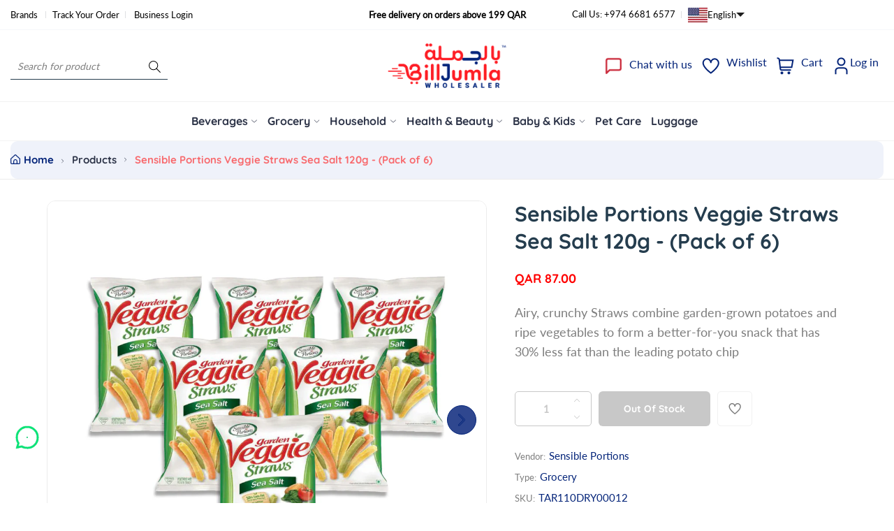

--- FILE ---
content_type: text/javascript; charset=utf-8
request_url: https://www.billjumla.com/products/pomsticks-salt-85g-pack-10.js
body_size: 188
content:
{"id":5250768142497,"title":"Lorenz Pomsticks Salt 85g (Pack of 10)","handle":"pomsticks-salt-85g-pack-10","description":"\u003cp\u003ePotatoes, sunflower oil, salt.\u003c\/p\u003e","published_at":"2023-04-13T08:35:29+03:00","created_at":"2020-05-30T18:26:09+03:00","vendor":"Lorenz","type":"Grocery","tags":["CAT: Food Cupboard","Chips","Lorenz","SCAT: Chips \u0026 Snacks","Snacks","Type: Grocery"],"price":4500,"price_min":4500,"price_max":4500,"available":true,"price_varies":false,"compare_at_price":null,"compare_at_price_min":0,"compare_at_price_max":0,"compare_at_price_varies":false,"variants":[{"id":34509943865505,"title":"Default Title","option1":"Default Title","option2":null,"option3":null,"sku":"LRZ110DRY00072","requires_shipping":true,"taxable":true,"featured_image":null,"available":true,"name":"Lorenz Pomsticks Salt 85g (Pack of 10)","public_title":null,"options":["Default Title"],"price":4500,"weight":85,"compare_at_price":null,"inventory_management":"shopify","barcode":null,"requires_selling_plan":false,"selling_plan_allocations":[]}],"images":["\/\/cdn.shopify.com\/s\/files\/1\/0143\/1198\/1156\/products\/LRZ110DRY00072_0.jpg?v=1737014763","\/\/cdn.shopify.com\/s\/files\/1\/0143\/1198\/1156\/products\/Pomsticks-Salt-_-85g.jpg?v=1737014763"],"featured_image":"\/\/cdn.shopify.com\/s\/files\/1\/0143\/1198\/1156\/products\/LRZ110DRY00072_0.jpg?v=1737014763","options":[{"name":"Title","position":1,"values":["Default Title"]}],"url":"\/products\/pomsticks-salt-85g-pack-10","media":[{"alt":null,"id":10095211315361,"position":1,"preview_image":{"aspect_ratio":1.0,"height":1000,"width":1000,"src":"https:\/\/cdn.shopify.com\/s\/files\/1\/0143\/1198\/1156\/products\/LRZ110DRY00072_0.jpg?v=1737014763"},"aspect_ratio":1.0,"height":1000,"media_type":"image","src":"https:\/\/cdn.shopify.com\/s\/files\/1\/0143\/1198\/1156\/products\/LRZ110DRY00072_0.jpg?v=1737014763","width":1000},{"alt":"Lorenz Pomsticks Salt  85g (Pack 10 ) - Billjumla.com","id":9394636062881,"position":2,"preview_image":{"aspect_ratio":1.0,"height":1000,"width":1000,"src":"https:\/\/cdn.shopify.com\/s\/files\/1\/0143\/1198\/1156\/products\/Pomsticks-Salt-_-85g.jpg?v=1737014763"},"aspect_ratio":1.0,"height":1000,"media_type":"image","src":"https:\/\/cdn.shopify.com\/s\/files\/1\/0143\/1198\/1156\/products\/Pomsticks-Salt-_-85g.jpg?v=1737014763","width":1000}],"requires_selling_plan":false,"selling_plan_groups":[]}

--- FILE ---
content_type: text/javascript; charset=utf-8
request_url: https://www.billjumla.com/products/icelandic-glacial-still-pet-330-ml-pack-of-30-pieces-icd110dry00009.js
body_size: -3
content:
{"id":5662704107681,"title":"Icelandic Glacial Still Water In PET 330ml (Pack Of 30 Pieces)","handle":"icelandic-glacial-still-pet-330-ml-pack-of-30-pieces-icd110dry00009","description":"\u003cp\u003e\u003cstrong\u003eEXCEPTIONALLY PURE:\u003c\/strong\u003e\u003cspan\u003e \u003c\/span\u003eIcelandic Glacial is sourced from the legendary Ölfus Spring in Iceland, one of the world’s most pristine ecosystems.\u003c\/p\u003e\n\u003cp\u003eIt possesses a naturally low mineral content that does not crowd the palate with heavy metals, minerals or silica. A water so pure, nothing is added; nothing is taken away.\u003c\/p\u003e","published_at":"2024-07-18T15:32:42+03:00","created_at":"2020-09-10T17:48:31+03:00","vendor":"Icelandic Glacial","type":"Beverages","tags":["Back To School 2022","BACKTOSCHOOL","Beverages","Bottled Water","CAT: Water","Gourmet \u0026 Luxury","Groceries","Icelandic Glacial","Ramadan Promo","Snacks And Sips","Top Rated","Type: Beverages"],"price":8250,"price_min":8250,"price_max":8250,"available":true,"price_varies":false,"compare_at_price":null,"compare_at_price_min":0,"compare_at_price_max":0,"compare_at_price_varies":false,"variants":[{"id":36147101139105,"title":"Default Title","option1":"Default Title","option2":null,"option3":null,"sku":"ICD110DRY00009","requires_shipping":true,"taxable":true,"featured_image":null,"available":true,"name":"Icelandic Glacial Still Water In PET 330ml (Pack Of 30 Pieces)","public_title":null,"options":["Default Title"],"price":8250,"weight":0,"compare_at_price":null,"inventory_management":"shopify","barcode":null,"requires_selling_plan":false,"selling_plan_allocations":[]}],"images":["\/\/cdn.shopify.com\/s\/files\/1\/0143\/1198\/1156\/products\/330MLPET.jpg?v=1737014223"],"featured_image":"\/\/cdn.shopify.com\/s\/files\/1\/0143\/1198\/1156\/products\/330MLPET.jpg?v=1737014223","options":[{"name":"Title","position":1,"values":["Default Title"]}],"url":"\/products\/icelandic-glacial-still-pet-330-ml-pack-of-30-pieces-icd110dry00009","media":[{"alt":null,"id":11146139009185,"position":1,"preview_image":{"aspect_ratio":1.0,"height":1000,"width":1000,"src":"https:\/\/cdn.shopify.com\/s\/files\/1\/0143\/1198\/1156\/products\/330MLPET.jpg?v=1737014223"},"aspect_ratio":1.0,"height":1000,"media_type":"image","src":"https:\/\/cdn.shopify.com\/s\/files\/1\/0143\/1198\/1156\/products\/330MLPET.jpg?v=1737014223","width":1000}],"requires_selling_plan":false,"selling_plan_groups":[]}

--- FILE ---
content_type: text/javascript; charset=utf-8
request_url: https://www.billjumla.com/products/godiva-creamy-chocolate-bar-35g-regular-pack-of-12-pieces-gdv110dry00002.js
body_size: 173
content:
{"id":4456545321060,"title":"Godiva Creamy Chocolate Bar 35 Gm (Pack of 3)","handle":"godiva-creamy-chocolate-bar-35g-regular-pack-of-12-pieces-gdv110dry00002","description":"\u003cmeta charset=\"utf-8\"\u003e\n  \u003cdiv class=\"pdp-specs--block\"\u003e\n  \u003cdiv class=\"pdp__details\"\u003e\n  \u003cdiv class=\"pdp-specs--para\"\u003eThe Godiva 35g Creamy Chocolate Bar comes with a crisp layer of cocoa biscuits and creamy milk chocolate inside. The scrumptious taste will make you want more.\u003c\/div\u003e\n  \u003cdiv class=\"pdp-specs--para\"\u003e\u003c\/div\u003e\n  \u003cdiv class=\"pdp-specs--para\"\u003e\n  \u003cmeta charset=\"utf-8\"\u003e\n  \u003ch3 class=\"pdp-specs--para__title\"\u003eIngredients\u003c\/h3\u003e\n  \u003cp\u003eSugar, Corn Syrup, Cocoa Butter, Unsweetened Chocolate, Milk Powder, Skim Milk Powder, Heavy Cream, Invert Sugar, Butter (Unsalted), Glycerin, Butter Oil (Milk), Emulsifier (Soy Lecithin), Caramel, Baking Soda, Natural Flavor\u003c\/p\u003e\n  \u003c\/div\u003e\n  \u003c\/div\u003e\n  \u003c\/div\u003e","published_at":"2024-03-12T14:57:22+03:00","created_at":"2020-03-02T11:35:52+03:00","vendor":"Godiva","type":"Grocery","tags":["CAT: Food Cupboard","Chocolates","Confectionery","Garangao 2023","Gourmet \u0026 Luxury","Ramadan 2024","SCAT: Biscuits \u0026 Confectionery","Type: Grocery","Valentine 2023"],"price":850,"price_min":850,"price_max":850,"available":true,"price_varies":false,"compare_at_price":null,"compare_at_price_min":0,"compare_at_price_max":0,"compare_at_price_varies":false,"variants":[{"id":31574947168356,"title":"Default Title","option1":"Default Title","option2":null,"option3":null,"sku":"GDV110DRY00002","requires_shipping":true,"taxable":true,"featured_image":null,"available":true,"name":"Godiva Creamy Chocolate Bar 35 Gm (Pack of 3)","public_title":null,"options":["Default Title"],"price":850,"weight":35,"compare_at_price":null,"inventory_management":"shopify","barcode":null,"requires_selling_plan":false,"selling_plan_allocations":[]}],"images":["\/\/cdn.shopify.com\/s\/files\/1\/0143\/1198\/1156\/products\/GDV110DRY00002_0.jpg?v=1737015939"],"featured_image":"\/\/cdn.shopify.com\/s\/files\/1\/0143\/1198\/1156\/products\/GDV110DRY00002_0.jpg?v=1737015939","options":[{"name":"Title","position":1,"values":["Default Title"]}],"url":"\/products\/godiva-creamy-chocolate-bar-35g-regular-pack-of-12-pieces-gdv110dry00002","media":[{"alt":null,"id":10048896925857,"position":1,"preview_image":{"aspect_ratio":1.0,"height":1000,"width":1000,"src":"https:\/\/cdn.shopify.com\/s\/files\/1\/0143\/1198\/1156\/products\/GDV110DRY00002_0.jpg?v=1737015939"},"aspect_ratio":1.0,"height":1000,"media_type":"image","src":"https:\/\/cdn.shopify.com\/s\/files\/1\/0143\/1198\/1156\/products\/GDV110DRY00002_0.jpg?v=1737015939","width":1000}],"requires_selling_plan":false,"selling_plan_groups":[]}

--- FILE ---
content_type: text/javascript; charset=utf-8
request_url: https://www.billjumla.com/products/sensible-portions-veggie-straws-sea-salt-120g-pack-of-6.js
body_size: 318
content:
{"id":7006733500577,"title":"Sensible Portions Veggie Straws Sea Salt 120g - (Pack of 6)","handle":"sensible-portions-veggie-straws-sea-salt-120g-pack-of-6","description":"\u003cp\u003eAiry, crunchy Straws combine garden-grown potatoes and ripe vegetables to form a better-for-you snack that has 30% less fat than the leading potato chip\u003c\/p\u003e","published_at":"2022-08-17T15:05:37+03:00","created_at":"2021-09-23T16:27:15+03:00","vendor":"Sensible Portions","type":"Grocery","tags":["CAT: Food Cupboard","Chips","Organic \/ Gluten Free","SCAT: Chips \u0026 Snacks","Snacks","Snacks And Sips","Type: Grocery","Vegetable Chips"],"price":8700,"price_min":8700,"price_max":8700,"available":false,"price_varies":false,"compare_at_price":null,"compare_at_price_min":0,"compare_at_price_max":0,"compare_at_price_varies":false,"variants":[{"id":40911938060449,"title":"Default Title","option1":"Default Title","option2":null,"option3":null,"sku":"TAR110DRY00012","requires_shipping":true,"taxable":true,"featured_image":null,"available":false,"name":"Sensible Portions Veggie Straws Sea Salt 120g - (Pack of 6)","public_title":null,"options":["Default Title"],"price":8700,"weight":0,"compare_at_price":null,"inventory_management":"shopify","barcode":null,"requires_selling_plan":false,"selling_plan_allocations":[]}],"images":["\/\/cdn.shopify.com\/s\/files\/1\/0143\/1198\/1156\/products\/Seasalt_24cf2060-0e89-41c0-b97b-b4573f22a59e.jpg?v=1737013250","\/\/cdn.shopify.com\/s\/files\/1\/0143\/1198\/1156\/products\/1630098_main_1.jpg?v=1737013250"],"featured_image":"\/\/cdn.shopify.com\/s\/files\/1\/0143\/1198\/1156\/products\/Seasalt_24cf2060-0e89-41c0-b97b-b4573f22a59e.jpg?v=1737013250","options":[{"name":"Title","position":1,"values":["Default Title"]}],"url":"\/products\/sensible-portions-veggie-straws-sea-salt-120g-pack-of-6","media":[{"alt":null,"id":24640560398497,"position":1,"preview_image":{"aspect_ratio":1.0,"height":1000,"width":1000,"src":"https:\/\/cdn.shopify.com\/s\/files\/1\/0143\/1198\/1156\/products\/Seasalt_24cf2060-0e89-41c0-b97b-b4573f22a59e.jpg?v=1737013250"},"aspect_ratio":1.0,"height":1000,"media_type":"image","src":"https:\/\/cdn.shopify.com\/s\/files\/1\/0143\/1198\/1156\/products\/Seasalt_24cf2060-0e89-41c0-b97b-b4573f22a59e.jpg?v=1737013250","width":1000},{"alt":null,"id":23852797001889,"position":2,"preview_image":{"aspect_ratio":1.0,"height":1000,"width":1000,"src":"https:\/\/cdn.shopify.com\/s\/files\/1\/0143\/1198\/1156\/products\/1630098_main_1.jpg?v=1737013250"},"aspect_ratio":1.0,"height":1000,"media_type":"image","src":"https:\/\/cdn.shopify.com\/s\/files\/1\/0143\/1198\/1156\/products\/1630098_main_1.jpg?v=1737013250","width":1000}],"requires_selling_plan":false,"selling_plan_groups":[]}

--- FILE ---
content_type: text/javascript
request_url: https://www.billjumla.com/cdn/shop/t/33/assets/product-page.js?v=162772211189727802661764482393
body_size: 2205
content:
"use strict";function btyProductGallery(doc=document){let gallery=doc.querySelector(".gallery-media"),container=gallery?gallery.closest(".main-product"):!1,layout=container?container.getAttribute("data-gallery"):!1,mainSelector=gallery?gallery.querySelector(".product-main-slide"):!1,thumbSelector=gallery?gallery.querySelector(".product-thumb-slide"):!1;if(!(!mainSelector||typeof Swiper>"u"||(layout==="vertical"||layout==="grid")&&window.matchMedia("(min-width: 992px)").matches)){if(thumbSelector){window.btyThumbSlider=new Swiper(thumbSelector,btyThumbSlideOptions);let thumbWrap=thumbSelector.querySelector(".swiper-wrapper");if(thumbWrap){let lastThumb=thumbWrap.children[thumbWrap.children.length-1];lastThumb.swiperSlideOffset+lastThumb.offsetWidth-mainSelector.offsetWidth<0&&thumbWrap.classList.add("flex-justify-center")}}layout==="horizontal"&&(btyMainSlideOptions.thumbs={swiper:window.btyThumbSlider}),window.btyMainSlider=new Swiper(mainSelector,btyMainSlideOptions),window.btyMainSlider.on("slideChange",function(){btyMediaAction()})}}function btyGalleryList(doc=document){let list=doc.querySelector('[data-gallery="vertical"]');if(!list||window.matchMedia("(max-width: 991px)").matches)return;let headerSticky=document.querySelector(".header.has-sticky"),headerStickyHeight=headerSticky?headerSticky.offsetHeight:0;const activeThumb=function(){let imagesItem=list.querySelectorAll(".main-item");if(imagesItem.length)for(let i=0,j=imagesItem.length;i<j;i++){let rect=imagesItem[i].getBoundingClientRect(),style=window.getComputedStyle(imagesItem[i]),marginBot=parseInt(style.marginBottom),itemHeight=rect.height,itemTop=rect.top-headerStickyHeight,thumbIndex=i+1,thumbItem=list.querySelector(".gallery-thumbs .media-preview-wrap:nth-child("+thumbIndex+")");if(!thumbItem)return;itemTop<=1&&itemTop+marginBot-1>=itemHeight*-1?thumbItem.classList.add("active"):thumbItem.classList.remove("active")}},scrollToImage=function(){let thumbItems=list.querySelectorAll(".gallery-thumbs .media-preview-wrap");if(thumbItems.length)for(let i=0,j=thumbItems.length;i<j;i++)thumbItems[i].onclick=function(){let imageItem=list.getElementsByClassName("main-item")[i];imageItem&&imageItem.scrollIntoView({behavior:"smooth"})}};activeThumb(),scrollToImage(),window.onscroll=function(){activeThumb()},window.onload=function(){activeThumb()}}function btyGalleryZoom(doc=document){let selectors=doc.querySelectorAll(".media-preview-wrap[data-zoom]");selectors.length&&selectors.forEach(function(item){item.onmousemove=function(e){let x=e.offsetX/item.offsetWidth*100,y=e.offsetY/item.offsetHeight*100,imgFullSrc=item.getAttribute("data-zoom"),newImage=new Image;if(!imgFullSrc)return;item.classList.add("zooming"),newImage.crossOrigin="anonymous";let productImg=item.getAttribute("data-key")||!1;item.style.backgroundImage||(sessionStorage.getItem(productImg)?item.style.backgroundImage="url("+sessionStorage.getItem(productImg)+")":(item.classList.add("loading"),newImage.onload=function(){let imageSrc=btyGetImageSrc(newImage);productImg&&sessionStorage.setItem(productImg,imageSrc),item.style.backgroundImage="url("+imageSrc+")",item.classList.remove("loading")},newImage.src=imgFullSrc,newImage.onerror=function(){item.classList.remove("loading"),console.log("Error! Loading Image.")})),item.style.backgroundPosition=x+"% "+y+"%"},item.onmouseleave=function(){item.classList.remove("zooming"),item.style.backgroundImage="",item.style.backgroundPosition=""}})}function btyPhotoswipeHandle(doc=document){let parseThumbnailElements=function(el){let thumbElements=el.querySelectorAll(".media-preview-wrap"),items=[],wrapEl,dimension,item;if(thumbElements.length){for(let i=0,ij=thumbElements.length;i<ij;i++)wrapEl=thumbElements[i],wrapEl.tagName==="DIV"&&(dimension=wrapEl.getAttribute("data-dimension"),dimension&&(dimension=dimension.split("x"),item={src:wrapEl.getAttribute("data-zoom"),w:parseInt(dimension[0],10),h:parseInt(dimension[1],10),position:Number(wrapEl.getAttribute("data-pos"))},wrapEl.children.length>0&&(item.msrc=wrapEl.children[0].getAttribute("src")),item.el=wrapEl,items.push(item)));return items}},closest=function closest2(el,fn){return el&&(fn(el)?el:closest2(el.parentNode,fn))},onThumbnailsClick=function(e){e=e||window.event,e.preventDefault?e.preventDefault():e.returnValue=!1;let eTarget=e.target||e.srcElement,clickedListItem=closest(eTarget,function(el){return el.tagName&&el.tagName==="DIV"});if(!clickedListItem)return;let clickedGallery=clickedListItem.parentNode.parentNode,childNodes=clickedGallery.childNodes,nodeIndex=0,index;for(let i=0,j=childNodes.length;i<j;i++)if(childNodes[i].nodeType===1&&childNodes[i].querySelector("[data-dimension]")){if(childNodes[i]===clickedListItem.parentNode){index=nodeIndex;break}nodeIndex++}return index>=0&&openPhotoSwipe(index,clickedGallery),!1},photoswipeParseHash=function(){let hash=window.location.hash.substring(1),params={};if(hash.length<5)return params;let vars=hash.split("&");for(let i=0,ij=vars.length;i<ij;i++){if(!vars[i])continue;let pair=vars[i].split("=");pair.length<2||(params[pair[0]]=pair[1])}return params.gid&&(params.gid=parseInt(params.gid,10)),params},openPhotoSwipe=function(index,galleryElement,disableAnimation,fromURL){let pswpElement=doc.querySelector(".pswp"),gallery,options,items;if(items=parseThumbnailElements(galleryElement),options={galleryUID:galleryElement.getAttribute("data-pswp-uid"),getThumbBoundsFn:function(index2){let thumbnail=items[index2].el.querySelector("img"),pageYScroll=window.pageYOffset||document.documentElement.scrollTop,rect=thumbnail.getBoundingClientRect();return{x:rect.left,y:rect.top+pageYScroll,w:rect.width}}},fromURL)if(options.galleryPIDs){for(let j=0,ji=items.length;j<ji;j++)if(items[j].pid==index){options.index=j;break}}else options.index=parseInt(index,10)-1;else options.index=parseInt(index,10);isNaN(options.index)||(disableAnimation&&(options.showAnimationDuration=0),gallery=new PhotoSwipe(pswpElement,PhotoSwipeUI_Default,items,options),gallery.init(),gallery.listen("afterChange",function(e){if(typeof window.btyMainSlider=="object"){let pos=gallery.items[gallery.getCurrentIndex()].position-1;window.btyMainSlider.slideTo(pos,0)}}))},galleryElements=doc.querySelectorAll(".product-main-slide .swiper-wrapper");if(galleryElements.length){for(let i=0,l=galleryElements.length;i<l;i++)galleryElements[i].setAttribute("data-pswp-uid",i+1),galleryElements[i].onclick=onThumbnailsClick;let hashData=photoswipeParseHash();hashData.pid&&hashData.gid&&openPhotoSwipe(hashData.pid,galleryElements[hashData.gid-1],!0,!0)}}function btySetupXr(){if(!window.ShopifyXR)document.addEventListener("shopify_xr_initialized",function(){btySetupXr()});else{let modelConfig=document.getElementById("product-model-config");if(!modelConfig)return;window.ShopifyXR.addModels(JSON.parse(modelConfig.textContent)),window.ShopifyXR.setupXRElements(),modelConfig.remove()}}function btySetupModelViewerUI(errors){if(errors)return;let modelLoaded=document.querySelectorAll(".media-loaded model-viewer");modelLoaded.length&&modelLoaded.forEach(function(model){const modelViewerUI=new Shopify.ModelViewerUI(model)})}function btyModelExit(){document.addEventListener("click",function(e){let el=e.target,node=document.querySelector(".product-main-slide")?".product-main-slide":".single-media";el.closest(node)||btyMediaAction()})}function btyMediaAction(el=document,type="pause"){let video=el.querySelectorAll(".js-youtube, .js-vimeo, video");video.length&&video.length&&video.forEach(function(vd){vd.tagName.toLowerCase()==="video"?type==="pause"?vd.pause():vd.play():vd.classList.contains("js-youtube")?vd.contentWindow.postMessage('{"event":"command","func":"pauseVideo","args":""}',"*"):vd.classList.contains("js-vimeo")&&vd.contentWindow.postMessage('{"method":"pause"}',"*")})}function btyLoadModel(doc=document){let button=doc.querySelectorAll(".main-item");button.length&&button.forEach(function(el){el.addEventListener("click",function(){let wrapper=el.querySelector(".media-preview-wrap");if(btyMediaAction(wrapper,"play"),wrapper.classList.contains("media-loaded"))return;let template=wrapper.querySelector("template");if(wrapper.querySelector(".media-content")||(wrapper.classList.add("media-loaded"),template&&wrapper.insertAdjacentHTML("beforeend",'<div class="media-content">'+template.innerHTML+"</div>")),template&&template.remove(),btyModelExit(),typeof wrapper.getAttribute("data-model")=="string"){let obj={model3dId:wrapper.getAttribute("data-id")};window.ShopifyXR.launchXR(obj),window.Shopify.loadFeatures([{name:"model-viewer-ui",version:"1.0",onLoad:btySetupModelViewerUI}])}})})}function btyProductRecommendations(doc=document){let selectors=doc.querySelectorAll(".product-recommendations");selectors.length&&selectors.forEach(function(el){let url=el.getAttribute("data-url");el.innerHTML.trim()||!url||fetch(url).then(function(r){if(r.status!==200)throw console.log("Status Code: "+r.status),r;return r.text()}).then(function(res){el.innerHTML=btyGetSectionHtml(res,".product-recommendations"),btyAddToCart(doc),btyQuickView(doc),btySwatch(doc),btyCarousel(doc),btyAddWishlist(doc),btyCompare(doc)}).catch(function(err){console.log(err)})})}document.addEventListener("DOMContentLoaded",function(){window.Shopify.loadFeatures([{name:"shopify-xr",version:"1.0",onLoad:btySetupXr}]),btyProductGallery(),btyGalleryZoom(),btyGalleryList(),btyPhotoswipeHandle(),btyLoadModel(),btyProductRecommendations()}),document.addEventListener("shopify:section:load",function(e){let section=e.target.closest("section.shopify-section");setTimeout(function(){btyProductRecommendations(section)})}),document.addEventListener("shopify:section:select",function(e){let section=e.target;btyProductGallery(section),btyGalleryZoom(section),btyPhotoswipeHandle(section),btyGalleryList(section),setTimeout(function(){btyProductRecommendations(section)})}),document.addEventListener("shopify:block:select",function(e){let section=e.target.closest(".shopify-section");section&&(btySlider(section,e),btyProductGallery(section),btyGalleryZoom(section),btyPhotoswipeHandle(section),btyGalleryList(section))});
//# sourceMappingURL=/cdn/shop/t/33/assets/product-page.js.map?v=162772211189727802661764482393
